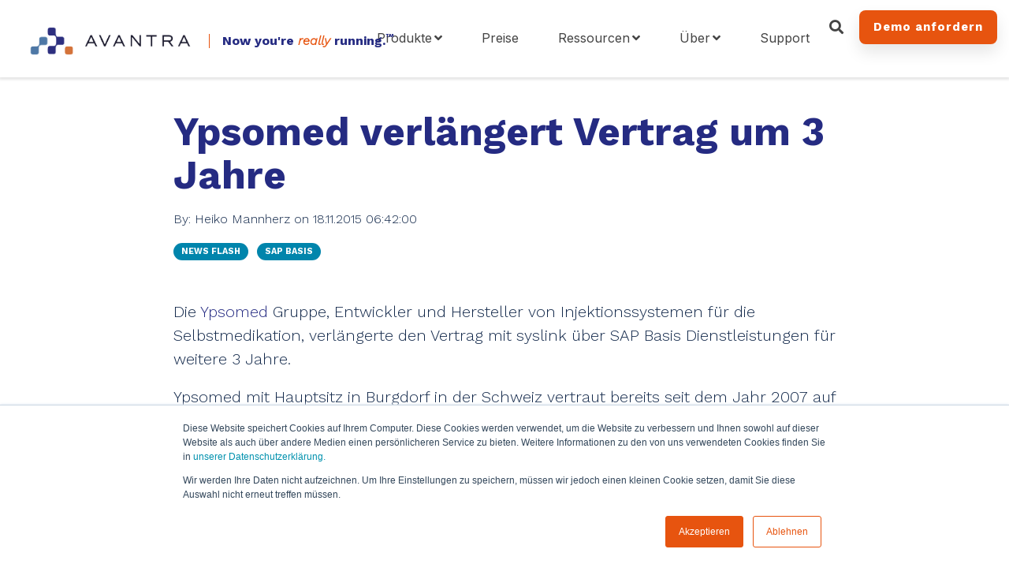

--- FILE ---
content_type: text/html; charset=utf-8
request_url: https://www.google.com/recaptcha/enterprise/anchor?ar=1&k=6LdGZJsoAAAAAIwMJHRwqiAHA6A_6ZP6bTYpbgSX&co=aHR0cHM6Ly93d3cuYXZhbnRyYS5jb206NDQz&hl=de&v=TkacYOdEJbdB_JjX802TMer9&size=invisible&badge=inline&anchor-ms=20000&execute-ms=15000&cb=eepa069ngu1g
body_size: 45635
content:
<!DOCTYPE HTML><html dir="ltr" lang="de"><head><meta http-equiv="Content-Type" content="text/html; charset=UTF-8">
<meta http-equiv="X-UA-Compatible" content="IE=edge">
<title>reCAPTCHA</title>
<style type="text/css">
/* cyrillic-ext */
@font-face {
  font-family: 'Roboto';
  font-style: normal;
  font-weight: 400;
  src: url(//fonts.gstatic.com/s/roboto/v18/KFOmCnqEu92Fr1Mu72xKKTU1Kvnz.woff2) format('woff2');
  unicode-range: U+0460-052F, U+1C80-1C8A, U+20B4, U+2DE0-2DFF, U+A640-A69F, U+FE2E-FE2F;
}
/* cyrillic */
@font-face {
  font-family: 'Roboto';
  font-style: normal;
  font-weight: 400;
  src: url(//fonts.gstatic.com/s/roboto/v18/KFOmCnqEu92Fr1Mu5mxKKTU1Kvnz.woff2) format('woff2');
  unicode-range: U+0301, U+0400-045F, U+0490-0491, U+04B0-04B1, U+2116;
}
/* greek-ext */
@font-face {
  font-family: 'Roboto';
  font-style: normal;
  font-weight: 400;
  src: url(//fonts.gstatic.com/s/roboto/v18/KFOmCnqEu92Fr1Mu7mxKKTU1Kvnz.woff2) format('woff2');
  unicode-range: U+1F00-1FFF;
}
/* greek */
@font-face {
  font-family: 'Roboto';
  font-style: normal;
  font-weight: 400;
  src: url(//fonts.gstatic.com/s/roboto/v18/KFOmCnqEu92Fr1Mu4WxKKTU1Kvnz.woff2) format('woff2');
  unicode-range: U+0370-0377, U+037A-037F, U+0384-038A, U+038C, U+038E-03A1, U+03A3-03FF;
}
/* vietnamese */
@font-face {
  font-family: 'Roboto';
  font-style: normal;
  font-weight: 400;
  src: url(//fonts.gstatic.com/s/roboto/v18/KFOmCnqEu92Fr1Mu7WxKKTU1Kvnz.woff2) format('woff2');
  unicode-range: U+0102-0103, U+0110-0111, U+0128-0129, U+0168-0169, U+01A0-01A1, U+01AF-01B0, U+0300-0301, U+0303-0304, U+0308-0309, U+0323, U+0329, U+1EA0-1EF9, U+20AB;
}
/* latin-ext */
@font-face {
  font-family: 'Roboto';
  font-style: normal;
  font-weight: 400;
  src: url(//fonts.gstatic.com/s/roboto/v18/KFOmCnqEu92Fr1Mu7GxKKTU1Kvnz.woff2) format('woff2');
  unicode-range: U+0100-02BA, U+02BD-02C5, U+02C7-02CC, U+02CE-02D7, U+02DD-02FF, U+0304, U+0308, U+0329, U+1D00-1DBF, U+1E00-1E9F, U+1EF2-1EFF, U+2020, U+20A0-20AB, U+20AD-20C0, U+2113, U+2C60-2C7F, U+A720-A7FF;
}
/* latin */
@font-face {
  font-family: 'Roboto';
  font-style: normal;
  font-weight: 400;
  src: url(//fonts.gstatic.com/s/roboto/v18/KFOmCnqEu92Fr1Mu4mxKKTU1Kg.woff2) format('woff2');
  unicode-range: U+0000-00FF, U+0131, U+0152-0153, U+02BB-02BC, U+02C6, U+02DA, U+02DC, U+0304, U+0308, U+0329, U+2000-206F, U+20AC, U+2122, U+2191, U+2193, U+2212, U+2215, U+FEFF, U+FFFD;
}
/* cyrillic-ext */
@font-face {
  font-family: 'Roboto';
  font-style: normal;
  font-weight: 500;
  src: url(//fonts.gstatic.com/s/roboto/v18/KFOlCnqEu92Fr1MmEU9fCRc4AMP6lbBP.woff2) format('woff2');
  unicode-range: U+0460-052F, U+1C80-1C8A, U+20B4, U+2DE0-2DFF, U+A640-A69F, U+FE2E-FE2F;
}
/* cyrillic */
@font-face {
  font-family: 'Roboto';
  font-style: normal;
  font-weight: 500;
  src: url(//fonts.gstatic.com/s/roboto/v18/KFOlCnqEu92Fr1MmEU9fABc4AMP6lbBP.woff2) format('woff2');
  unicode-range: U+0301, U+0400-045F, U+0490-0491, U+04B0-04B1, U+2116;
}
/* greek-ext */
@font-face {
  font-family: 'Roboto';
  font-style: normal;
  font-weight: 500;
  src: url(//fonts.gstatic.com/s/roboto/v18/KFOlCnqEu92Fr1MmEU9fCBc4AMP6lbBP.woff2) format('woff2');
  unicode-range: U+1F00-1FFF;
}
/* greek */
@font-face {
  font-family: 'Roboto';
  font-style: normal;
  font-weight: 500;
  src: url(//fonts.gstatic.com/s/roboto/v18/KFOlCnqEu92Fr1MmEU9fBxc4AMP6lbBP.woff2) format('woff2');
  unicode-range: U+0370-0377, U+037A-037F, U+0384-038A, U+038C, U+038E-03A1, U+03A3-03FF;
}
/* vietnamese */
@font-face {
  font-family: 'Roboto';
  font-style: normal;
  font-weight: 500;
  src: url(//fonts.gstatic.com/s/roboto/v18/KFOlCnqEu92Fr1MmEU9fCxc4AMP6lbBP.woff2) format('woff2');
  unicode-range: U+0102-0103, U+0110-0111, U+0128-0129, U+0168-0169, U+01A0-01A1, U+01AF-01B0, U+0300-0301, U+0303-0304, U+0308-0309, U+0323, U+0329, U+1EA0-1EF9, U+20AB;
}
/* latin-ext */
@font-face {
  font-family: 'Roboto';
  font-style: normal;
  font-weight: 500;
  src: url(//fonts.gstatic.com/s/roboto/v18/KFOlCnqEu92Fr1MmEU9fChc4AMP6lbBP.woff2) format('woff2');
  unicode-range: U+0100-02BA, U+02BD-02C5, U+02C7-02CC, U+02CE-02D7, U+02DD-02FF, U+0304, U+0308, U+0329, U+1D00-1DBF, U+1E00-1E9F, U+1EF2-1EFF, U+2020, U+20A0-20AB, U+20AD-20C0, U+2113, U+2C60-2C7F, U+A720-A7FF;
}
/* latin */
@font-face {
  font-family: 'Roboto';
  font-style: normal;
  font-weight: 500;
  src: url(//fonts.gstatic.com/s/roboto/v18/KFOlCnqEu92Fr1MmEU9fBBc4AMP6lQ.woff2) format('woff2');
  unicode-range: U+0000-00FF, U+0131, U+0152-0153, U+02BB-02BC, U+02C6, U+02DA, U+02DC, U+0304, U+0308, U+0329, U+2000-206F, U+20AC, U+2122, U+2191, U+2193, U+2212, U+2215, U+FEFF, U+FFFD;
}
/* cyrillic-ext */
@font-face {
  font-family: 'Roboto';
  font-style: normal;
  font-weight: 900;
  src: url(//fonts.gstatic.com/s/roboto/v18/KFOlCnqEu92Fr1MmYUtfCRc4AMP6lbBP.woff2) format('woff2');
  unicode-range: U+0460-052F, U+1C80-1C8A, U+20B4, U+2DE0-2DFF, U+A640-A69F, U+FE2E-FE2F;
}
/* cyrillic */
@font-face {
  font-family: 'Roboto';
  font-style: normal;
  font-weight: 900;
  src: url(//fonts.gstatic.com/s/roboto/v18/KFOlCnqEu92Fr1MmYUtfABc4AMP6lbBP.woff2) format('woff2');
  unicode-range: U+0301, U+0400-045F, U+0490-0491, U+04B0-04B1, U+2116;
}
/* greek-ext */
@font-face {
  font-family: 'Roboto';
  font-style: normal;
  font-weight: 900;
  src: url(//fonts.gstatic.com/s/roboto/v18/KFOlCnqEu92Fr1MmYUtfCBc4AMP6lbBP.woff2) format('woff2');
  unicode-range: U+1F00-1FFF;
}
/* greek */
@font-face {
  font-family: 'Roboto';
  font-style: normal;
  font-weight: 900;
  src: url(//fonts.gstatic.com/s/roboto/v18/KFOlCnqEu92Fr1MmYUtfBxc4AMP6lbBP.woff2) format('woff2');
  unicode-range: U+0370-0377, U+037A-037F, U+0384-038A, U+038C, U+038E-03A1, U+03A3-03FF;
}
/* vietnamese */
@font-face {
  font-family: 'Roboto';
  font-style: normal;
  font-weight: 900;
  src: url(//fonts.gstatic.com/s/roboto/v18/KFOlCnqEu92Fr1MmYUtfCxc4AMP6lbBP.woff2) format('woff2');
  unicode-range: U+0102-0103, U+0110-0111, U+0128-0129, U+0168-0169, U+01A0-01A1, U+01AF-01B0, U+0300-0301, U+0303-0304, U+0308-0309, U+0323, U+0329, U+1EA0-1EF9, U+20AB;
}
/* latin-ext */
@font-face {
  font-family: 'Roboto';
  font-style: normal;
  font-weight: 900;
  src: url(//fonts.gstatic.com/s/roboto/v18/KFOlCnqEu92Fr1MmYUtfChc4AMP6lbBP.woff2) format('woff2');
  unicode-range: U+0100-02BA, U+02BD-02C5, U+02C7-02CC, U+02CE-02D7, U+02DD-02FF, U+0304, U+0308, U+0329, U+1D00-1DBF, U+1E00-1E9F, U+1EF2-1EFF, U+2020, U+20A0-20AB, U+20AD-20C0, U+2113, U+2C60-2C7F, U+A720-A7FF;
}
/* latin */
@font-face {
  font-family: 'Roboto';
  font-style: normal;
  font-weight: 900;
  src: url(//fonts.gstatic.com/s/roboto/v18/KFOlCnqEu92Fr1MmYUtfBBc4AMP6lQ.woff2) format('woff2');
  unicode-range: U+0000-00FF, U+0131, U+0152-0153, U+02BB-02BC, U+02C6, U+02DA, U+02DC, U+0304, U+0308, U+0329, U+2000-206F, U+20AC, U+2122, U+2191, U+2193, U+2212, U+2215, U+FEFF, U+FFFD;
}

</style>
<link rel="stylesheet" type="text/css" href="https://www.gstatic.com/recaptcha/releases/TkacYOdEJbdB_JjX802TMer9/styles__ltr.css">
<script nonce="sdRERINVY6Or1yF2Tx6_EA" type="text/javascript">window['__recaptcha_api'] = 'https://www.google.com/recaptcha/enterprise/';</script>
<script type="text/javascript" src="https://www.gstatic.com/recaptcha/releases/TkacYOdEJbdB_JjX802TMer9/recaptcha__de.js" nonce="sdRERINVY6Or1yF2Tx6_EA">
      
    </script></head>
<body><div id="rc-anchor-alert" class="rc-anchor-alert">This reCAPTCHA is for testing purposes only. Please report to the site admin if you are seeing this.</div>
<input type="hidden" id="recaptcha-token" value="[base64]">
<script type="text/javascript" nonce="sdRERINVY6Or1yF2Tx6_EA">
      recaptcha.anchor.Main.init("[\x22ainput\x22,[\x22bgdata\x22,\x22\x22,\[base64]/[base64]/MjU1Ok4/NToyKSlyZXR1cm4gZmFsc2U7cmV0dXJuKHE9eShtLChtLnBmPUssTj80MDI6MCkpLFYoMCxtLG0uUyksbS51KS5wdXNoKFtxVSxxLE4/[base64]/[base64]/[base64]/[base64]/[base64]/[base64]/[base64]\\u003d\\u003d\x22,\[base64]\\u003d\\u003d\x22,\x22w51fwqorwojChMKfBcKfI0pGWcKnwqNaF8OEw7XDl8KPw6FCJMO4w7dsIG9yT8OuWlfCtsK9wolRw4RUw7/DmcO3DsKmREXDqcOTwqY8OsOfWTpVJMKDWgMsLFdPUcKJdlzCkxDCmQlWC0DCo2Uwwqx3wqotw4rCv8KTwq/[base64]/CpirDnMKDJkvDiwrDhx7DlhLCkl5UwrYRQVjCkljCuFooOMKSw6fDlcK7Ew3DnFpgw7TDq8OnwrNSCmLDqMKkYsKOPMOiwqJlAB7ChMKtcBDDmsKBG1t8TMOtw5XCiy/Ci8KDw7DCijnCgCkQw4nDlsKwZsKEw7LCnsKaw6nCtXTDtxILBcOmCWnCv1rDiWM8PMKHIAATw6tEMx9LK8O+wpvCpcK0d8K0w4vDs2cwwrQswqjCsgnDvcOIwr5ywofDngLDkxbDpW1sdMOFG1rCnjTDkS/Cv8ONw4wxw6zCocOIKi3DixFcw7J7f8KFHXbDtS0oY0DDi8KkZ0JAwqlKw79jwqcwwqF0TsKIMMOcw44twoo6BcKMWMOFwrktw7/Dp1pUwpJNwp3DlsK6w6DCnh5lw5DCqcOvI8KCw6vCr8OXw7Y0eyctDMOZXMO/Jjc3wpQWPMOqwrHDvxo0GQ3CosKcwrB1DMKqYlPDlsKuDEhRwqJrw4jDvnDClll9GArCh8KoO8KawpUkQBRwJBA+b8Kbw7dLNsOWCcKZSxluw67Dm8K8wpIYFGnCmg/Cr8KkDCFxZsKKCRXCu2vCrWlKZSE5w7/Ck8K5wpnCvm3DpMOlwqg4PcKxw6/ChFjClMKrRcKZw48SGMKDwr/DtnrDphLCp8Kywq7CjyXDhsKuTcOEw4PCl2E7MsKqwpVQRsOcUBFQXcK4w5ArwqJKwr7Dk1kewr3Dtl17TFMNaMKKKgAAM3DDlk93ezphHwM7RB7DsRnDjyrCqBvDq8KbHzDDmQbDh15Bw4HDhxkWwrkQw4jDilfDgmF/dGLCgnQuwqfDoH7Dm8O3SXrDg0ZAwqxcG2vChMKQw5x7w4HCgiUSHiU7wr8pccO+AWfClMOJw5QtVsKyS8Kjw7Uqwq5Mwodsw4DCnMKjdhvCjwXCl8O+fsKRw7EPw6bCqcOxw6vDki7CsULDijYwKcKywo87wp4fw69MYMONU8Ocwo/DgcO5XA/[base64]/DuxTDscO0wr7DhcOfw6HDrjnDgSkfw7jCjTPDoWkIw4bCtsKCVcK5w5LDp8OYw58NwrVSwoHCrU0Lw6Fnw6NNUcKewrrDhMOMD8OuwrbCiz3DpsKIwr3CvcKbL1nCrMOFw6g0w7t/w5s7w4Ytw5XDh2zCs8OUw6jDusKlw63DscOlwrNswo/Dsg/DrnUww4rDowXCk8OIL1pdWC3DiELCkkQ6MSZow6rCoMKhwpvDrsKvJMOJKCsqw7BPw7xrw67DhcKZw6tlIcOLPH4TDcORw5Rsw64/[base64]/dMKPw653wpNTdGHDpcKZCzIWw447FWPClMOfwo1jRcKjw6nDvGcbwph3w6XCpkfDqyVNw4rDhwEQKFtjJVFpQsKdwrBRw58PA8Kpwolzwr0bZA/Dh8O9w5F+w5JlBsOyw43Dhh9VwobDuWHDojhXfks/w7wCaMO8AMK0w7kGw6skB8KYw7LCsEXCizbCtMOvw6DDoMOCdCnCkDfCkxsvwrYKw6EeLVE7w7PDh8KpPCpVTcOkw6lUC3MgwpEPHjHCs0dXXsO4wpYuwroHBsOheMOsaR0zw47CpAZNLgo4WsKgwr0dbMONw5HCuUcUw7/Cj8Oow7B8w4tvwrLDkMK7wp7ClsOYGHfDoMK1wqdewpkGw7Miwo0Ie8OKbcOWw5BKw5QQJ17Cs0/CvsO8QMOAaQIewpcXeMKifwHCpDkOR8OnFMOxW8KXP8Otw4LDtcOmw7bCjsKiEcOUcMOOw5bCrlskwoXCgzTDscKFbErCnQs0NsOhQcKcwonCuCBWZsK1CMKBwptVb8OHdh8zcQnCpSAhwrLDjcKuw45iwqwiFnFJPRXCmWbDqcK9w4gGVkZMwp7DnT/Dl1h4UwMtY8ORwrhuNT1fKsOkw5HDosO3W8KCw79SI2ksJ8OIw5EuM8KUw7DDo8OyCMODPwZGwoTDsFfDs8OjDwbCosOrR0cXw4jDr3/[base64]/F8K4wqDDmSB6w7Zcw6PDkcOcEsKyDU3CoMKGwqJLw7zDssOGw7PDgnkiw4vDnMOdw6YJwqjDhVZuw5MtCcORwovCkMKAYkzCpsKzwolIGMO5QcO/[base64]/Cp8KrUsOzwpMQw48twrzCssKCwrjDu8KLwo/DpMKMwo/Cmx89UADClMKLXcO2KBRywpQ4w6LCnMKTw5/ClALChMKsw57DqiNwdksfLA/[base64]/XWXDgMKMZsKWw7rDgUvCjWwZwozCvMK0wpjCk2XDtFrDqMKBN8K0I2B+LsK5w7PDl8K+wpsXw4jCvMKjVsO9wq1dwpI5LCfDrcKXwos3cywwwrkDL0XChSzCpRbCgxxVw7oYZsKuwq3DtB9JwqA3aX/DtRTCk8KKNXRVw7sjScKHwoMRRsKxw5YcXX3CmFDDvjQgwqrDusKIwrA+wp1VLR3DrsO/w57DvQEYwq/CjS3DscOKLmV2w4ZzNsOww6EuAsOQesO2B8Ktw6/CqsKFwqwAJ8Ksw4QmDETCmiIWGXPDlC9wT8KZM8OHPhQVw5hvwojDrsOHRsO0w5LDo8OBW8O3LMOfWcK1wpXDmW/DpUQFbzkZwr/[base64]/bMKxw55wHsOyWRHDgBfCqHXDhyHCojDDjCN1LMKgQMO+w4laFB4YQ8Khwq7Ds2stGcK4w41SL8KPLMOjwqglwpAjwooiwprDmkrCvcKgO8KqDcKrAynCr8O2wqJDCkTDpVxcw5dyw5LDtFwlw4wcHEBuZxrCuSEWA8K+G8K/w6lvdcOOw5fCpcOuwpcHPTDCpsKyw4jDvcKwQcKAJyluF3EYw7c3w7Ekwrx3woPCmgTCgMKew7M0wrNXAsOUaRjCsTINwo3CgcOkwojCqi/CmWgoccKxW8KED8OLUsK3W2HCgRMDFzgwfTvDiTcEw5HDjcOie8Okw5EsQcKbd8KdXcKOcklvQRlKNiHDjEEOwrlXwrjDq3NPW8O3w7zDkMOJJMKWw5N2BUkRGsOqwpPCvDrDoyjDjsOCPlZFw78Rw4VLLMKpKRXDl8OIw5jCpwfCgWJBw4/DrmfDihnCngYSwpTDscOmwq8Bw7YUOcKpN3jDqsKHH8OswrPDjDEDwp3DhsKzFR8wccODFzcbbcOpRWvChMKKw4fCrjh9LQ1dw4zCkMOjw5ldw6nDgU3DsDdvw6jDvAJNwrM4SzsyMh/[base64]/DonoHwqs0w4Vvwr7DoF/[base64]/DqBbDjRIqwoDCvsOtC8OlHMKJwodzBcKRwqAWwpvCisKiaAYzdcOyCMKSw4jDlC0Cw5luwrzCtTbCnw1JDMO0w7gvwo9xGljDi8K9DXrDoycPRMKYT3XDhiTDqH3DhVsRCcKKCMO2w5DDtMK8wp7DhcKQYcOcw4zCjX/DkCPDq3J4wppFw7Z/wo5IAsKZw6zCjsOPHcK+wojChy/[base64]/[base64]/DrBBvwpB+A8O4w7wdwohnNlTDscObCcOUwrNMYzM6w4jCqMO5AA/[base64]/CoMK/dMOPEmUMEFbCpsOAwq/[base64]/wrvCvcOVw7xcwrEUC8O9EcOEE8OIwoTDm8KLw6bDnVTCh23DtcO5YMK8w7fCtsKpe8OOwowvSBfCozXDqTZMw6jCiDlEwrjDksKVNMOMccOgJgfDqnrCoMOoFcORwoRAw6XCrMORwqrDqBZyNMOzCGTCrV/CvXDChmLDjmEHwopAPsKrw6vCmsK6wo4XO3nCm11uDXTDs8K/RcKkcBFqw7UWAMK5fcO1w4nCtcORKVfDl8KqwonDqBliwrzCo8OIGcOMT8OaBT/CrsO4XMOjaAYpw70JwqnCu8OfLcOcGsKHwoLChwvCulcIw5bDhR/[base64]/CtMOER0IRwoXDvsK/w43Ck8Kxwq7DhwjCgTDChAzCulTDscOpQmrDsCg0IMKXwoN/[base64]/DpsO4DV4+ccOCGMOfOMOpw7HDu8O/w519I8O6L8OowpswLXPCiMKyX2HDqCRywpRtwrFuNyfCmVNawrM0RiXCsxzCr8OLwoAKw4ZSWsKPGsK9T8KxTsO0w6TDkMOLw5PClFkfw4EAKF5dUy8+NMKWXcKla8KUfsO3QxscwpYWwp/Ct8KJBcK4TMOWwpxcFsKWwqQjw4nCssO4wqJyw4k1wq/CkwcHGjbDjcOOJMKvwqvDtcOMKsK8QsOjF2rDl8Kxw7vCoh9XwqTDicKRaMO3w4d0W8OEw6/CgAJGH3EdwqARZkzDuE9Jw5LCj8Kowp4AwonDsMO/wo/CqsKyTGzCrEfCpwfDvcKBw4lHTsK8dsKnwo9BNQjDgEfCgXk4wpJwNRvDgsKPw6jDuxotLSlbwpAYw79WwpxMAhnDhF/[base64]/[base64]/[base64]/DkcOuc8KzRh3Cg07Co8OGw7tRaSovVF8xw6p0wpUrwpnDpcK8wp7CnF/CoVxxTsK4wpt7EkjDocOgwqITcw54wpISfsKFWA7CqSYOw4DDkC/[base64]/w7N0w6zDkhnCl3vCpMKIwqTCssKJwo/Cpi3Cq8KQw6vCl8OrdMOkdUMuAXBCGlbDlFoNw7nCgyPCvMOTalATbsKWUAjDvTnCvE/DkcOxbMKqSh7DncKRZA3CgMOAeMOaa1zCi0PDpATDtj5ndcOlwrB6w6HCk8Kkw4TCmXXCuE1zTRx4HlVwDMKGJBh8w6/DtsK0DTxHA8O4MxN+wpHCscOgwr9TwpfDglLDs3/CvsONEz7DuUwjT1hXBwttw5MSwo/CtkLDuMO6w63Cg1ELw7zDuWohw4vCuHcKGwTCi0DDvsKCw7oow7DCjcOkw7jCvcKGw6J5TQQKOsKpGUIpw4/CssO+KcOHCMO5NsKQwrTCggQgcsOgUsO6wo1lw5/DkR7CthbDnMKCw7/[base64]/w7fDrBEUJnFzwpJwQMKrwpcVwq/Dl27DlSvDhVVJSAbDqMKww4bDncOXTyDDtlfCtV/DpQXCvcK8HcKiJ8OVwqJJEMKOw6hed8K/wo4Ac8O1w65AcXpXWUjCksKiODLCiy3DqUfDlCHDsEhjB8KQYhY9w7/Dv8KIw61ewrReMsK4QhXDmwzCl8Ouw5BWWlPDvsOrwp4bPcO8wqfDqMK6bsOow4/CsSMvwpjDrWZ+BMOaw43Cl8OIHcKNNcO1w6YGfcOHw7hsf8OuwpvDpCTCg8KiNV7DusKdGsOmLcO/w5zDvsKNQhvDvsO5wrDCrsOEVMKawq/DvMOcw7tcwr4aBz40w4VqSHp0dj7DmlnDoMKpAsKBXsOGw5czLsKjEcOUw6o7wr7CnsKaw5/DtEjDh8K8WMK3TD4SOQTDvMOJO8O3w6PDiMKowoZdw5jDgj0yLnfCnQ48S0kOJUwUw7M8IMO4wpdpUS/CjgrCi8Ozwrh7wodBNMKhDknDsSksY8KwYzhDw57CqsOSS8KFQV10w71rFFPDlsOXfiDDgyxQwpTCm8Kcwq4Ow4XDmMKFfMO/dlTDuzfCgcKXwq/CnGI6wqTDs8ONwoXDohQ5wo12w5EwG8KQN8KrwojDkkJnw7NiwpzDhSd6wobDvsKGcz3Dr8OcfsKaWEQEJkXCiTRnwrrDmsOsf8O/wp3CpcOSIzkAw6xjwrwnc8O9CcKXHSw3IsOfVnIvw5ESLsK6w4zCiko3VsKWRsO4JsKCw6tPwq0QwrDDq8Osw7DCnS00ZGXCh8K0w4Egw4YtAC/[base64]/[base64]/EAHDk8KOw7XDisKpw5dUY8OaTm9wwo/DrQV9w5vDgcO4FjLDnMKQwo9aDkTCs1x/w6YowoXCtH8cdcKqT2xqw6oCJMKZwo0pwodcdcO0bcOQw4hFCk3DikDCtsKHB8K+DMKRGMKEw4/CqMKCw4chw7vDlVgTw6nDiE/Cn1Bhw5cnIcOMCA7CqsOAwqTCsMOoT8KtC8KYE19twrduwpJUUMOfw7rCkjfDsgAENsOPMcKVwpDCmsKWwrLCuMOOwpXCkMKrVMOGYRk7AcOjHE/DlcKVwqseQm0iAFPDl8KVw7bDnjNawqhCw64sWRnCisO2wojCpcKQwr1nC8Kbw7jDkkPDkcKVNQg7woTDmmQ/GcOQw4BOw6dnfMOYQFhSXVM9w5hlwp7CvQgQw4jCssKcFnnDsMKjw53DjcO5woPCpsK+wr1twoJvw4jDpnd9wpbDhUk+w6fDlMKlwrJ8w4bClAcswrfCm2fCv8KJwokSw48GRcOuXSxgwpTDnhPCv3PDom7Dp0zCh8OZLh12woocw5/CqRnClMOew7knwr5LGMODwr3DnMOBwqnCi3gMwo/[base64]/[base64]/[base64]/CvFzDlhnCkEZVw4fCsBA8ScOnBXLCsjzDvcKmwoMgGRtaw44NA8OXa8KPLTsIEz/Cs2PCmMKuA8O5IsO5YHPChcKYZMOFSmbCkQvDmcK2I8OWw77DjAQWDDEwwoTClcKKw6zDpsOUw7bClcK5JQtsw7zCoFDDo8Owwr4rZSHCusOZX35twpzCpsOkw44owqDDsxEVw45RwosxVQDDjDgnw6PCh8OcCMKmw4ZBMg1IHkHDsMOZNm/CrcO7DgkAwpjCoSMVw6nDvsOTCsOdw5vCsMOlDEYrMMOywpk2W8OpNlEnH8OgwrzCjsOnw43CscKoFMK6wrl1Q8K0w4vDjknDksO4ezXDmg4FwpYkwr7CqsOTwpR5QnzCq8OaEzBJPGZDwqHDhUl0w5DCrMKBZMKfFXB/w7M7AMKzw5HCucOywq3ChcOEXVZVODFfB1EBwqTDlFhMcsO4wqgBw4NLOMKRDMKdMMKHw5jDksKVNMKlwoHCncOzw7lUw5Bgw7JyRMO0UCU8w6XDlsOUwoDDgsKawo3Cry7CgWHDo8KWw6JOwqzDjMOCaMK5w5t/S8O/wqfCpCcfXcO/wrR1wqhdwoHDpcO8woRgTcO8Y8KgwoLCiiPCiGnCiGJuXXgSHUTDh8KaRcOUWH9WcBPDkQ9jUyUbw5tkdk/DpXdNMD/DtSRbwr4two9mEcKSasKKwrHDvMOracKkw7V5NiIaI8Kzwr3DscOwwohgw5E9w7jDsMKnAcOGwrkCV8KIwokFw7/ChsOXw5VkLMKEL8OhV8K5w4Z5w5pNw5B9w4jCpC4zw4/Cu8KEwrV1D8KSMgPCscKLdwPCnULDucOSwp3DqDISw4nCkcO9bsOze8OGwqodXWFTw6rDn8Kxwrowa0XDrsOVwpPDn0A/w6PDpcOTR1PCtsO/[base64]/CjsOBw6PCqMOVwpfCsQPDhX5Lwp7DoMKAO1F4LCXDjhtcwrvCn8KQwqvDhHPCscKXw5Vpw6jCosOpw4ZHVMOvwqrChmXDuhjDilR6SwrCh1UmVwoswqJNWcOrQwkUcA3DkMOKw7hpw7l8w7vDpULDpjzDosKjw6XCq8Oqwpc1DMKvccO/[base64]/wpvDhsKSD8K5wozDmMOcw7RYcT7Ct8O1wq/[base64]/CtHI1SsKDRMOzw5bCmXHCpcK6wp3DnMKgcMO9GTPCtnZJw4vDrnfDo8Oyw4cfwqfDkcKdGlnDuQgbw5XDjS9nfTPDicOlwoEaw6LDmhQcJMKyw4xTwp/DhsKKw6TDs1sow4fCtsK9wqN9wrF7H8O4w5/Cg8K4G8OfCcKawpjCj8KAw6lHw7rCm8Kow5FSR8OrRcOvIcKaw7LCp3zDhsOJOSzDi3HCs1IMwrHCs8KrDsOywq48wp8UMnM6wqsxUsK2w48VZUkqwpgtwqDDvWPCkcKWMUMcw4bDtBFoI8KxwpzDt8Oew6XCl0XDtsK5YBpAwrvDvX94IMOWwqZBw4/Cn8OKw7h/w5Vhw4DDsxVUMT7Ch8KwXVRGw7vDucOtPRsjwrbCtizDkxsiDU3CqnIWYQ/CuGjCn2cBN0XCq8OIwqjCtRXCoE0uC8Orw545AMOJwokqw7jCmcOeL1FkwqPCqmHDnD/DolHCu1gATsOVLMOrwrU/[base64]/Ct0wHCsOFBwDDpMOXwqDCvH80wp3DoRcvYMOxC0M7Y13Cv8KkwrNLfxHDlcO2wrzCgMKYw7YSwqvDk8Oew47DinbDgMKEw5bDqTzChcKpw43DkcOHEGXDlcKuG8Ouwo08WsKaA8OcHsKgGVoswpEzCMKtEGXDqVDDrUXClcOAVBvCrk7Ci8O/[base64]/wqtyMwDDi8KUwpUATVkqSsKLwpvDv8KBIMOIPMKzwr89NsOhw7TDuMKyUCN5w5LDsihNbE9lw6XCmMOoDcOsaB/[base64]/Cpk9vaVxTAlHDim7CpAYAXkcmwobDmA7CiBJcYUlXTk4xR8KWw5kIIhbCtcKPw7ILwpAMB8OZJcKjSTlrJMK7wqcDw4INw63CncOvHcKWUmfDh8KrBsK/[base64]/wqnDm1TCksOBw4fDsitDdcOOBAHCu0Q2w5hpUV9TwqrDoXZ7w6rCo8OewpQ1U8KkwoHCnMK+EMOTw4fDn8OZwq/DngfDr0MXTVrCsMO5EGNSw6PDkMKpwo0aw5bDjMKSw7fCj2J9D3wYwq9nwoPCrRF7w5MAw69Vw5PDl8OXAcKefsK8w4/DqMK+woDDvmRMw53Dk8OgQTxfLsOeemfDvS/CqnvCtcOTAMOsw5LDk8KnDgrDu8KPwqp/LcKNw6nDnnTClcKwcVTChW/[base64]/a1Aqw6Fawql9woIkw7Jlw7XDn3MVCMOhw7Eow5lfIEwNwpXDvhbDrcKnw63CnD7Dk8Kvwr/DscOSRVdNOGoUM08KDMOyw7vDocKew4NBLVwEOcKPwoMkd1jDp1ZcURjDuSkNLmk1wpvDh8KGFndUwrBrw4dXw6XDln3Di8OLE2bDo8OTw6N/wqQwwpcEw6PCuCJFJMKdRcKMwpcGw4odJ8ORQQwIIn7CiADDtcOUw73Di1NfwpTCmGbDh8K+KhfDlMOfDMOKwo4RWFbDul0pfRTDkMKVdcKOwqIvwpkPHhd7wozDosOCLMKrwrx2wrPDscK0csOofDIMwo9/dsK3wqLDmjXCoMK7MsO4UUDDkUFcEsKQwrUGw7XDtMOEC3AfMEJAw6dzwqwyTMKAw40ew5bDukVvwq/CqH1cw5XCji9SZsOZw5jDqMOwwrzDnD8ODkbCscKbSChNXMKlBQrCjGnCnMOncXbChy8cD3bDkhbCs8KKwpDDs8OCd2jCvmIxwqHDvAM+wq/[base64]/DnQjDtRTDv8OXLMOCOMK0w7xvQyrDqMK/CWnCg8OFw4bCgk3DnAAyw7PCkQM7w4XDpBLDpcKVwpNkw4DClsOuwpNUw4Aswp9Qw4EPBcKMVsOGCkfDkMKCE2VTXcKJw5Jxw4/Dg23CoQZ9w4bCpsO7wpJ+GsK7C0bDrMOvFcOhQDDChnHDlMKzXw5DBQDDn8O1WWHCj8OAwp/DuQzCpB3DuMKcwql3OT4REcOgQFZEw7cLw6NVeMK5w5NkVlbDs8OZw4vDt8KQdcO5wo9SGjTCrFDCgcKAdsOrw5vDhcOxw6DDpcOCwp/DrHRrw4tfJWXCt0ZjUFzDgArCu8Kmw4DDtW4Iwql4w5YDwoEgQsKITsOIGiPDksOrw65gD2NlbsOCJBQ/QMKMwqh+bMK0CcKKasKkWhnDg0ZQM8KNw6Rfw5/CicK8wpHDhcOQVzEiw7VBL8OSw6bCqsKVHMOZXcKIw4I4w58PwobCp0DCm8KMTkIYRyTDvkPDjDMTZSMgfSbDlEnDqlLDn8KGXgAILcKcwpPDiAzDpTnCucKOwrbCvsOFwpZRw5p2AkTDsV/CpSfDtAjDlyfDnMO0EMKHesKNw7TDq2EObHDDucOUwrotwrt8Zh/Cn0IkJSpHw4N9NwRCw5oMw4nDosOxwo9yTMKLwplDLQZ/aVXCtsKsbMOBRsOBBzotwohbKsKPbmlfwro4w6IDw47DrcORw4AfbiTCucKsw47Dk157CXcBX8KHGjrCo8KKwqp1RMKkQx4JJMOzdMOqwqNkX0crbcKLYmLDj1nCgMK6w7LDisOiXMOrw4UXw5/[base64]/[base64]/MwIkw6HDgsO0w67CvMOBw5low7nCmgpIw4bDiMK8w5PDicOsAzlIOsOtbSTDm8KxecOxLAPCgjEsw4/CuMOIw57DpcKgw74yTMOiDD/DmMOzw4Fvw43DrxLDksOnScOfLcOpXsKCQ29Aw4lFHcOPcDLDrsOeIxnCtG3CmCk9dcKDwqsEwqUOwphSw7k/w5V8w7oDHUIHwqhtw4J3AWbDsMKML8KiV8KCYsKDdMOePn/DkjZhwo5oJVTChsOzAGMTHsKvVxDCjcOUcMKQwqrDocKhZhLDisK9GzjCgMKmw7fCu8OrwqgsdMKdwq8WYgbCg3XCh2zCjMOwb8OuCsOGeUd5wqTDiQ1sw5DCjS1Te8O/[base64]/CocKhFcODw51yQS7CjMKWwowWw7tLcMKiw5zDnMOdwqbCt8OiYHnDsUlfDGDCm0hVUgUefcOTw6gkfsOzbMKPVsOQw6ktZcK7woQdGMKULMKBUn4Aw6rCr8K5QMKqSns9UcOpe8OTwrnCojcoYyRMw4VzwqfCjsKEw4kLXcO+OsKEwrA/woTDiMOKwpp/[base64]/[base64]/DpQtyY8KpwqttPgXCvmHDrcK7wqnDpMOgw7lowqPCulRuIcKbw49XwqpBw4J2w7HCksK8KMKLw4bDrsKjTTolQhnDmRESUsKHwqAxblM3VGrDiH3DkcK/w7IQM8K3wrAwZcOkw5bDocKud8KIwopLwqtwwpbCqW/[base64]/DsVMqwqDCuMKww45Ow7LCpMObI8OITRN8woHDqCnDvH0kwo/Dix1/wp7DvcOeKlIYJcK3Ph1CKn3DnsKfIsKPwr/Dh8KmbUsHw5w8PsKCC8KJCMKLWsO5KcKUw7/DvcOCUiTCvzsIw5LChMKjbsKCwp9Dw7zDpMOlBjpoasOjw5rCr8KMdSFtD8Ovw4skwpzCqHHDmcK4wr0MCMKQfMOIQMKHwrrDrcKmeXFzwpcXw5A/w4bCrFjCt8OYG8Ozw4DCiD8Vw6s+w599wo5MwqXDlV/DolHDpXtNw4fChsOKwoTDp23Cq8Omw57DuFDClT7CvifDkcODbEjDnQXCvsOvwpHCvsOgPsKxXsKYDcOZP8Ofw6jCgsOawqnCj0U/[base64]/AsKjw4HDhglhBVrDkcOjwrFrwqU+wo/Ci8OBwoBSEQsbPMKvJ8K7woFBw6h4woMyUsKywq9Cw71GwqQQwrjDpcOrGcK8WDdowp/CscK2O8K1Kj7CiMK/[base64]/DgMK6EcOPZRbDnsKQwqjCqRjDhcKgw74iw6FVwr3CmcKZw5cXITkzQcKGwo0Tw6HCl1Iiwq4nbcOVw78fw7wkGMOMC8OEw5LDp8KQNMKMwqBSw7/DuMK6JAwJM8OofwPCucOJwq15w6tawo9PwpjDmsObJ8Khw5PCm8Kuw640YT/CksKzwpfCr8OPRgQXwrPDtsKdPQLCgMO/wqfCvsK4w4/Ci8Ktw4sKwpXDlsK8d8ObPMOFHiPCikvChMK2HTTCkcOtw5DDpsOxCxAGD39dwqpTwqoWw5VvwooIV2vCtDPCjDnCgz4Ib8OjTz95wqh2wq7Diw/DtMKpwr55EcOkbSXCgBLDh8K/CHfCpVLDqEQ2ScKPQyACGw7DhsO9wpwxwosdCsOyw4XDnDrDnMO8w7lywr7CtiLCpR95X0/CkA4/QcKGLsK5OcOrLMOrJsKCEGTDo8KgNMO2w4DDisKNJcKvwqRBBn3CnkfDjjvDjMOPw7ZTJBXCnDLCoFd+wopAw6hcw7UDQ2pVwpUwNsOQw5FkwqlpPUzCkcOZw5PDnsO+wroXeiHDhTQYQ8OxSMOZwokMwrjCgMKAO8O5w6vDlnnCuzXCsk/CpmLDvsKMTl/DgxJ1GFnCmcO1woLDh8Khw6XCsMO5wp7Duh1+ThpjwrPDqwlkQVUcGlFqfsOSwpTDlkMSwo7CmWxywppFQsKAHsOuwrPCgsO3Xg/DosKzEH8ZwpbDisOCBQUGw51cTsOpwo3Dn8OCwpUQw69Ww6/ChcKJMcOKOWAzbsOPwpg3w7XCrMKhQsOQwr/Dk0jDs8KGT8KiS8Omwqtww4DDkBt6w4/DssOHw5bDjgHCo8Opd8K/OWxJGGkVZhZOw4h1dsKeDsOuw6jCgMOiw6PCoQ/CscKvEETCglnCnsOkwrlxGRdFwrlcw7hNw5DDr8Obw5jCuMOKdcOMUHAgw6JTwqB/woNOw4HCmsO3Lk7CtsKjPX7ChybCsCHDpcKOw6HCp8KafsOxUMKcwptqKsKVeMODwpIhJiXDniDDl8Kgw4rDrkRBG8KDw6pFRXFLGg4gw7HCu3TCkmMyNkXDqEfCo8KLw4XDgsORw4XCkXY0w5/DiljDt8Obw7rDpXdlw4tcMcOew43Dkhpwwp/DpMKCw6xywpvDhWnDt0nDhWTCmsOYw5/DnSXDlcKCdMOeWS7Dg8OnQcKXJ2JWS8K/f8OXw4/CiMK2asKEw7fDjsKifMONw6dgw6zCj8KSw7d/SW7ClMKnw4BeRMOKQHbDqMOaCwjCsRY4dMOwOG/DtBEODMO5GcO+N8KtRmU/dRQ+w4nDq0BGwqERNcOqw4fCosKyw4ZYw4w6wo/[base64]/DlsOnHVVrwpXChirDm8KUwrPCt8OWw6ogwoDDqRAFw55zwo4zwpwlR3XCtsKxwrttwrRhPBk/w68UMcOrw7LDkDpAOsOGVcK2OsKww7/DjsO4BMKlDMKdw6PCjRjDmBvCky7CtMKdwoPCp8KkMkTDu2RjdsKYwrDCjnJrWwx8e0thTcOewrJ+AB8DBGBEw7Exw5ERwpdJC8Kww40eE8OEwqkhwp3ChMOYG3QpGz/CpztpwqbCtMKEEXoKwrpaBcOuw67CqXbDnToCw5kiDsOXRMKRZArDkDzCkMODwp3Dj8OLdBp9QVZ+w6Qiw40dw7vDnMO/L3fCi8Kmwq4uagx6w71zw6vCm8O6w6MTGcOtwp7DlT/DkCVaJsOzwohOD8K6Z3jDgcKDwoxgwqfCl8KbHx3DmMKSwrkFw5s0w73CgHQif8KtTj1XbRvChsKVekB/wrjDqcOZZcOew7HCvxcSI8KqR8Kvw7/CiDQiZXLChxJkSMKCD8KRw41dLx7CocOsOHx1eEJUagRpKsKyB3nDlx3DpGMUw4XDjW5KwphEwqvCqTjDiQ8jVm3DjMKtHGvClXcAw5jDtxfCr8OmfcKBHhV/w4HDvE3CjU9ewqLCkMOWKMOuM8ONwpfDqsKpeEljNUPCsMOJGjbDtcK8HMKFTMKNTwjCjmVWwrLDszDCm2rDnDsXwqTDlMKqwrXDhUFdHsOcw7d/IiQcwpl5w5s3RcOKwqQ1wpEmHXBbwohqTMKmw7TDpMKGw4AIIMOWw6vDoMOewrYLMDrCtMKFSMKbaCnDgiAEwpnDmD/CoBEGwpLCjsKTLcKMCn3CtsKswolCJ8OKw6HCliUlwrYSNsOJTcK0w7nDmsOALcK5wpNGL8OOO8OBT1Vxwo3DuBDDrD/[base64]/[base64]/wrdxw6TCul0Gw6nDmggwf8K5XnvDtFzDigbDlSLCjcK3w7Y4S8K0ZMO/[base64]/DqMOOwpkpw44HwqUxwodKRcKaZFxgc8O5worCoGsbwr7DlsODwpdVXsKQDcOYw5xSwovCtCnDh8KEw5HCp8OWwpQ/[base64]/EcOtw5HDtQc7fsKyw4BobsOjwpzDnR/[base64]/Cn8KDE8O7LMO3w7NKwrLCicOiXMOmesOHe8KeTh7CtCpKw73DnsKRw7nDhBjCrsO+w7syE3LDpGpMw6F/bVrCvzzDgcOWAFB8ecKiG8KiwpPDnW59w7jCnA3DsCzCl8OfwqUCf13Ck8Kabx5/woQpwqB0w5HCrcKcECJlwqfChsKUw48faVLDlsOsw7bCsVdjw5fDocKoIhZFYMOhUsONw5vDkRXDosOVwpjCj8O7HsO3Y8KRFMOJw4vCg33Doih4wojCtVhgLS80wpAVa0sFwpTCjm7DncK/CcKVU8OKaMOrwo3CnMKiasOdwo3CiMO0YMOWw57Dn8KtIxfDkivDpSTDrC4pK1YGwoDCsA/ClMOPwr3CucOvwqJJDMKhwo05DyxXwptnw7prw6HDu1kQwpfCpRAMHcOxwqbCrcKEaWTCicO9HcO9AcKgPT8NRFbCgcKsf8KTwp1iw4XCkToNwqEDw5jCk8KHbk5na3UmwpfDrAnCk2PCt0nDoMKLGsO/[base64]/[base64]/FHbCk8K/[base64]/[base64]/w4JZwo8rCMOJwp7CjBXCmcONR8O1ecKXwojDoQ3DrwtnwqvCmcOSw5EgwqRvw5XCncOQYCLDp2ROE2jCpC/CjCDCujdUCkbCq8K4CANgwqzCpWXDoMO3K8KiCGVXXcOCWcK2w6/CpDXCpcKYEcK1w5fCpsKKw49gIkXCssKPw4BRw4vDqcKJCMKZXcKLwo7DmcOcwqsqIMOAYsKbT8OmwqoEw7lWWkdndSfCksKvJ0HDpsO+w7xew7LDmMOQVmbConlSwrrCtCI2MGgnHMKkZsK5W3Rkw4nDr2Zrw5LCmDRECMKKaQfDrMOCwoYAwqUKwog3w4/CsMKFwoXDi2bCnQpFw5J4CMOnfW3CucOBF8OoKybDjgQ4wqjCkz/CgcOXw5zDvX9BRFXCpMKQw4UwLcK3wr9Rw5rCrDLDhEsow7sEw7EuwobCvzAjw7hTM8K0fVxffg7DicO+bwPCp8Omwr1swoVow7DCqsO/[base64]/DpkzDv8OLwpMHw6RCRMK8CcO+IMKbR8KWGMOZXmzCulTCpcOLw6XCowbCiTkzw6gSLBjDi8KBw77Ds8OQTlTDpjXCncKmw4DDrStnQcO2wo4Kw4fDjwrCtcK4wp0Iw6xsWzzCvk8qDmDDocO/[base64]/K3Zxw6LDucK1wpB3LEnCtDjCpG3DllZYMzbCoy/ChcKHI8Ofwoo6STcyw487NiDCiSF5ISYOPQdSNAEIwpNMw4Z2w7oXAcKkLMOFaUjDtSUJbi7Cn8KrwqnDucOLw65JTMO/RnHCnz3Cn0gIwrsLbMOIAHB3wq0dw4DDhMOSw54JKBAUwoAuaUXDu8KIdQlpXl1ra2JDUW1sw6Qrw5XDsABswpMUw6MUw7Alw5oQwp4YwrlswoDCsSzDikRQw5rCmk9HIx0aQFhgwpxvE0URX3nCmcKKw7nDn37Ck0DDgm3DlHJtDVdJV8Oywq/DsDRKTsOSw517w73DpsO/w70dw6NKI8KITMKUcQ\\u003d\\u003d\x22],null,[\x22conf\x22,null,\x226LdGZJsoAAAAAIwMJHRwqiAHA6A_6ZP6bTYpbgSX\x22,0,null,null,null,1,[16,21,125,63,73,95,87,41,43,42,83,102,105,109,121],[7668936,545],0,null,null,null,null,0,null,0,null,700,1,null,0,\[base64]/tzcYADoGZWF6dTZkEg4Iiv2INxgAOgVNZklJNBoZCAMSFR0U8JfjNw7/vqUGGcSdCRmc4owCGQ\\u003d\\u003d\x22,0,0,null,null,1,null,0,0],\x22https://www.avantra.com:443\x22,null,[3,1,3],null,null,null,1,3600,[\x22https://www.google.com/intl/de/policies/privacy/\x22,\x22https://www.google.com/intl/de/policies/terms/\x22],\x228y4BfmMGGugyD9zlnzRoMwCWRYegtUEcSeG+XPfRMGA\\u003d\x22,1,0,null,1,1763428603129,0,0,[231,179],null,[167,185,129,58,159],\x22RC-M-k5XA2Wjzbs2g\x22,null,null,null,null,null,\x220dAFcWeA4jURn4Ux_NApOgrU6kszYHxYCh7ztIb7_55uTcVsBiDUM1b3Ho5Sv2nnuqdQg9-ICj8-0t6oGKVQdE9QX4Ff8DXQLi2w\x22,1763511403259]");
    </script></body></html>

--- FILE ---
content_type: text/css
request_url: https://www.avantra.com/hubfs/hub_generated/module_assets/1/43957473863/1757343486649/module_Global_Header.min.css
body_size: -443
content:
.mega-menu a.mega-icon-card{display:block!important;margin-bottom:15px;padding:15px!important;width:100%}.mega-icon-card-con{margin-top:15px}.icon-card-icon{float:left;height:40px;margin-right:10px;width:40px}.icon-card-text{display:table-cell;height:40px;line-height:1.1em;vertical-align:middle;white-space:normal}.mega-menu a.mega-hover-card{display:table!important;height:100%}.mega-hover-card-con{background-size:cover!important;margin-top:15px;overflow:hidden;padding:10px;position:relative}.mega-hover-card-text{display:table-cell;height:100%;position:relative;vertical-align:bottom;z-index:10000}.mega-hover-overlay{z-index:999}.mega-hover-card-con img,.mega-hover-overlay{bottom:0;left:0;position:absolute;right:0;top:0}.mega-hover-card-con img{filter:grayscale(100%);height:100%!important;object-fit:cover;-o-object-fit:cover;object-position:center;-o-object-position:center;transition:filter .5s;width:100%!important}.mega-hover-card:hover img{filter:grayscale(0)}.mega-form-con{margin-top:15px}.mega-form-con p{white-space:normal}

--- FILE ---
content_type: application/javascript
request_url: https://www.avantra.com/hubfs/hub_generated/template_assets/1/166881038121/1763039098126/template_email_verification.min.js
body_size: -725
content:

//# sourceURL=https://2578765.fs1.hubspotusercontent-na1.net/hubfs/2578765/hub_generated/template_assets/1/166881038121/1763039098126/template_email_verification.js

--- FILE ---
content_type: image/svg+xml
request_url: https://www.avantra.com/hubfs/Avantra-Theme-2020-Assets/act-icon.svg
body_size: -321
content:
<svg xmlns="http://www.w3.org/2000/svg" width="30" height="27.617" viewBox="0 0 30 27.617">
  <g id="Group_59" data-name="Group 59" transform="translate(-208 -131)">
    <line id="Line_7" data-name="Line 7" x2="6" transform="translate(209 142)" fill="none" stroke="#0085ac" stroke-linejoin="round" stroke-width="2"/>
    <path id="Path_33" data-name="Path 33" d="M228.369,153.868h-8.122v3.749L209,149.495l11.246-8.122V144.5h5v3.749l11.246-8.122L225.245,132v3.749H213.374" fill="none" stroke="#0085ac" stroke-linejoin="round" stroke-width="2"/>
    <line id="Line_8" data-name="Line 8" x2="5" transform="translate(233 147)" fill="none" stroke="#0085ac" stroke-linejoin="round" stroke-width="2"/>
    <line id="Line_9" data-name="Line 9" x1="9" transform="translate(215 139)" fill="none" stroke="#0085ac" stroke-linejoin="round" stroke-width="2"/>
    <line id="Line_10" data-name="Line 10" x1="7" transform="translate(228 151)" fill="none" stroke="#0085ac" stroke-linejoin="round" stroke-width="2"/>
    <line id="Line_11" data-name="Line 11" x1="2" transform="translate(210 136)" fill="none" stroke="#0085ac" stroke-linejoin="round" stroke-width="2"/>
    <line id="Line_12" data-name="Line 12" x2="2" transform="translate(230 154)" fill="none" stroke="#0085ac" stroke-linejoin="round" stroke-width="2"/>
  </g>
</svg>


--- FILE ---
content_type: image/svg+xml
request_url: https://www.avantra.com/hubfs/Avantra-Theme-2020-Assets/automate-icon.svg
body_size: -161
content:
<svg xmlns="http://www.w3.org/2000/svg" width="26.549" height="27.282" viewBox="0 0 26.549 27.282">
  <g id="Group_52" data-name="Group 52" transform="translate(-289 -210)">
    <path id="Path_32" data-name="Path 32" d="M313.671,225.735a9.964,9.964,0,0,1-1.512,3.484l1.945,1.863-3.113,2.983L309.2,232.2a10.592,10.592,0,0,1-3.48,1.449v2.628l-4.4,0v-2.63a8.183,8.183,0,0,1-3.794-1.449l-2.024,1.863-3.152-2.983,1.925-2a7.421,7.421,0,0,1-1.532-3.62H290v-4.218h2.745a9.8,9.8,0,0,1,1.512-3.348l-1.945-1.795,3.113-2.949,1.79,1.881a10.543,10.543,0,0,1,3.477-1.43V211l4.4,0v2.6a8.176,8.176,0,0,1,3.8,1.449l2.494-2.242,2.516,9.039-9.434-1.205,1.887-1.808a4.91,4.91,0,0,0-3.145-1.205,6.031,6.031,0,1,0,6.259,6.628" fill="none" stroke="#0085ac" stroke-miterlimit="10" stroke-width="2"/>
  </g>
</svg>
